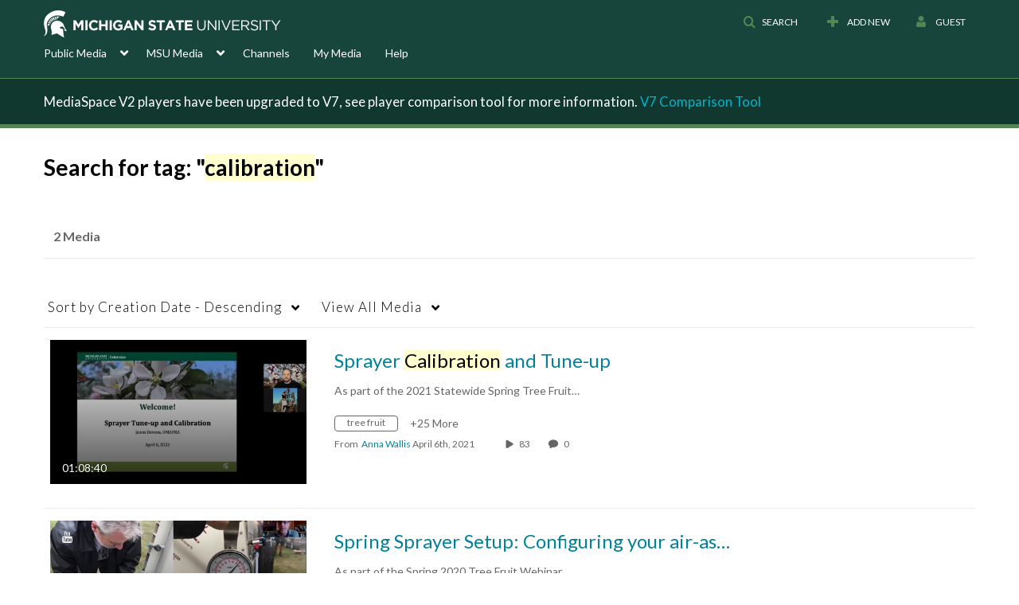

--- FILE ---
content_type: text/plain;charset=UTF-8
request_url: https://mediaspace.msu.edu/user/get-details?format=ajax&_=1769120858648
body_size: 479
content:
{"content":[{"target":"#userMobileMenuDisplayName, #userMenuDisplayName","action":"replace","content":"Guest"}],"script":"$(\"body\").trigger(\"userDetailsPopulated\");;document.querySelector(\"meta[name=xsrf-ajax-nonce]\").setAttribute(\"content\", \"[base64]\");"}